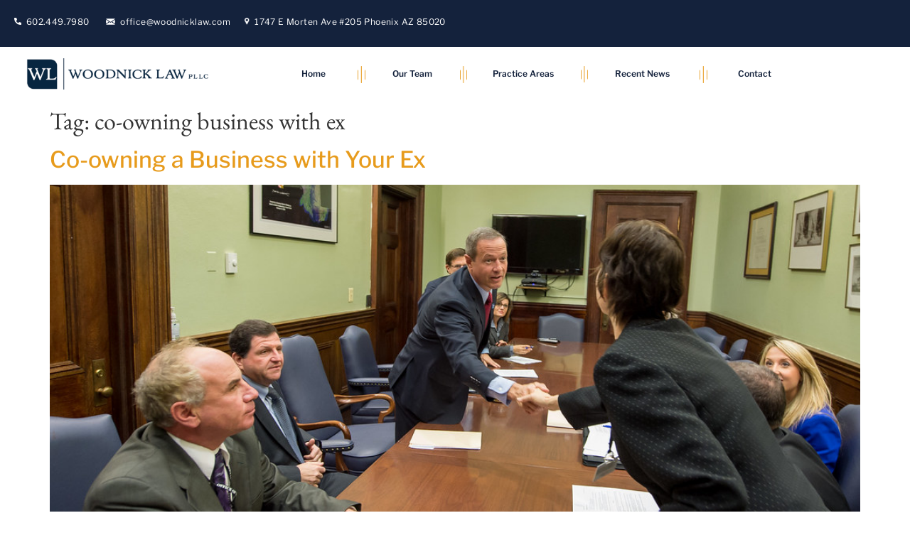

--- FILE ---
content_type: text/html; charset=UTF-8
request_url: https://woodnicklaw.com/tag/co-owning-business-with-ex/
body_size: 14662
content:
<!doctype html><html lang="en-US"><head><script data-no-optimize="1">var litespeed_docref=sessionStorage.getItem("litespeed_docref");litespeed_docref&&(Object.defineProperty(document,"referrer",{get:function(){return litespeed_docref}}),sessionStorage.removeItem("litespeed_docref"));</script> <meta charset="UTF-8"><meta name="viewport" content="width=device-width, initial-scale=1"><link rel="profile" href="https://gmpg.org/xfn/11"><title>co-owning business with ex &#8211; woodnicklaw.com</title><meta name='robots' content='max-image-preview:large' /><link rel='dns-prefetch' href='//www.googletagmanager.com' /><link rel="alternate" type="application/rss+xml" title="woodnicklaw.com &raquo; Feed" href="https://woodnicklaw.com/feed/" /><link rel="alternate" type="application/rss+xml" title="woodnicklaw.com &raquo; co-owning business with ex Tag Feed" href="https://woodnicklaw.com/tag/co-owning-business-with-ex/feed/" /><style id='wp-img-auto-sizes-contain-inline-css'>img:is([sizes=auto i],[sizes^="auto," i]){contain-intrinsic-size:3000px 1500px}
/*# sourceURL=wp-img-auto-sizes-contain-inline-css */</style><link data-optimized="2" rel="stylesheet" href="https://woodnicklaw.com/wp-content/litespeed/css/4730cf24a32b7bb1638d5030548bcfa8.css?ver=60ad3" /><style id='classic-theme-styles-inline-css'>/*! This file is auto-generated */
.wp-block-button__link{color:#fff;background-color:#32373c;border-radius:9999px;box-shadow:none;text-decoration:none;padding:calc(.667em + 2px) calc(1.333em + 2px);font-size:1.125em}.wp-block-file__button{background:#32373c;color:#fff;text-decoration:none}
/*# sourceURL=/wp-includes/css/classic-themes.min.css */</style><style id='global-styles-inline-css'>:root{--wp--preset--aspect-ratio--square: 1;--wp--preset--aspect-ratio--4-3: 4/3;--wp--preset--aspect-ratio--3-4: 3/4;--wp--preset--aspect-ratio--3-2: 3/2;--wp--preset--aspect-ratio--2-3: 2/3;--wp--preset--aspect-ratio--16-9: 16/9;--wp--preset--aspect-ratio--9-16: 9/16;--wp--preset--color--black: #000000;--wp--preset--color--cyan-bluish-gray: #abb8c3;--wp--preset--color--white: #ffffff;--wp--preset--color--pale-pink: #f78da7;--wp--preset--color--vivid-red: #cf2e2e;--wp--preset--color--luminous-vivid-orange: #ff6900;--wp--preset--color--luminous-vivid-amber: #fcb900;--wp--preset--color--light-green-cyan: #7bdcb5;--wp--preset--color--vivid-green-cyan: #00d084;--wp--preset--color--pale-cyan-blue: #8ed1fc;--wp--preset--color--vivid-cyan-blue: #0693e3;--wp--preset--color--vivid-purple: #9b51e0;--wp--preset--gradient--vivid-cyan-blue-to-vivid-purple: linear-gradient(135deg,rgb(6,147,227) 0%,rgb(155,81,224) 100%);--wp--preset--gradient--light-green-cyan-to-vivid-green-cyan: linear-gradient(135deg,rgb(122,220,180) 0%,rgb(0,208,130) 100%);--wp--preset--gradient--luminous-vivid-amber-to-luminous-vivid-orange: linear-gradient(135deg,rgb(252,185,0) 0%,rgb(255,105,0) 100%);--wp--preset--gradient--luminous-vivid-orange-to-vivid-red: linear-gradient(135deg,rgb(255,105,0) 0%,rgb(207,46,46) 100%);--wp--preset--gradient--very-light-gray-to-cyan-bluish-gray: linear-gradient(135deg,rgb(238,238,238) 0%,rgb(169,184,195) 100%);--wp--preset--gradient--cool-to-warm-spectrum: linear-gradient(135deg,rgb(74,234,220) 0%,rgb(151,120,209) 20%,rgb(207,42,186) 40%,rgb(238,44,130) 60%,rgb(251,105,98) 80%,rgb(254,248,76) 100%);--wp--preset--gradient--blush-light-purple: linear-gradient(135deg,rgb(255,206,236) 0%,rgb(152,150,240) 100%);--wp--preset--gradient--blush-bordeaux: linear-gradient(135deg,rgb(254,205,165) 0%,rgb(254,45,45) 50%,rgb(107,0,62) 100%);--wp--preset--gradient--luminous-dusk: linear-gradient(135deg,rgb(255,203,112) 0%,rgb(199,81,192) 50%,rgb(65,88,208) 100%);--wp--preset--gradient--pale-ocean: linear-gradient(135deg,rgb(255,245,203) 0%,rgb(182,227,212) 50%,rgb(51,167,181) 100%);--wp--preset--gradient--electric-grass: linear-gradient(135deg,rgb(202,248,128) 0%,rgb(113,206,126) 100%);--wp--preset--gradient--midnight: linear-gradient(135deg,rgb(2,3,129) 0%,rgb(40,116,252) 100%);--wp--preset--font-size--small: 13px;--wp--preset--font-size--medium: 20px;--wp--preset--font-size--large: 36px;--wp--preset--font-size--x-large: 42px;--wp--preset--spacing--20: 0.44rem;--wp--preset--spacing--30: 0.67rem;--wp--preset--spacing--40: 1rem;--wp--preset--spacing--50: 1.5rem;--wp--preset--spacing--60: 2.25rem;--wp--preset--spacing--70: 3.38rem;--wp--preset--spacing--80: 5.06rem;--wp--preset--shadow--natural: 6px 6px 9px rgba(0, 0, 0, 0.2);--wp--preset--shadow--deep: 12px 12px 50px rgba(0, 0, 0, 0.4);--wp--preset--shadow--sharp: 6px 6px 0px rgba(0, 0, 0, 0.2);--wp--preset--shadow--outlined: 6px 6px 0px -3px rgb(255, 255, 255), 6px 6px rgb(0, 0, 0);--wp--preset--shadow--crisp: 6px 6px 0px rgb(0, 0, 0);}:where(.is-layout-flex){gap: 0.5em;}:where(.is-layout-grid){gap: 0.5em;}body .is-layout-flex{display: flex;}.is-layout-flex{flex-wrap: wrap;align-items: center;}.is-layout-flex > :is(*, div){margin: 0;}body .is-layout-grid{display: grid;}.is-layout-grid > :is(*, div){margin: 0;}:where(.wp-block-columns.is-layout-flex){gap: 2em;}:where(.wp-block-columns.is-layout-grid){gap: 2em;}:where(.wp-block-post-template.is-layout-flex){gap: 1.25em;}:where(.wp-block-post-template.is-layout-grid){gap: 1.25em;}.has-black-color{color: var(--wp--preset--color--black) !important;}.has-cyan-bluish-gray-color{color: var(--wp--preset--color--cyan-bluish-gray) !important;}.has-white-color{color: var(--wp--preset--color--white) !important;}.has-pale-pink-color{color: var(--wp--preset--color--pale-pink) !important;}.has-vivid-red-color{color: var(--wp--preset--color--vivid-red) !important;}.has-luminous-vivid-orange-color{color: var(--wp--preset--color--luminous-vivid-orange) !important;}.has-luminous-vivid-amber-color{color: var(--wp--preset--color--luminous-vivid-amber) !important;}.has-light-green-cyan-color{color: var(--wp--preset--color--light-green-cyan) !important;}.has-vivid-green-cyan-color{color: var(--wp--preset--color--vivid-green-cyan) !important;}.has-pale-cyan-blue-color{color: var(--wp--preset--color--pale-cyan-blue) !important;}.has-vivid-cyan-blue-color{color: var(--wp--preset--color--vivid-cyan-blue) !important;}.has-vivid-purple-color{color: var(--wp--preset--color--vivid-purple) !important;}.has-black-background-color{background-color: var(--wp--preset--color--black) !important;}.has-cyan-bluish-gray-background-color{background-color: var(--wp--preset--color--cyan-bluish-gray) !important;}.has-white-background-color{background-color: var(--wp--preset--color--white) !important;}.has-pale-pink-background-color{background-color: var(--wp--preset--color--pale-pink) !important;}.has-vivid-red-background-color{background-color: var(--wp--preset--color--vivid-red) !important;}.has-luminous-vivid-orange-background-color{background-color: var(--wp--preset--color--luminous-vivid-orange) !important;}.has-luminous-vivid-amber-background-color{background-color: var(--wp--preset--color--luminous-vivid-amber) !important;}.has-light-green-cyan-background-color{background-color: var(--wp--preset--color--light-green-cyan) !important;}.has-vivid-green-cyan-background-color{background-color: var(--wp--preset--color--vivid-green-cyan) !important;}.has-pale-cyan-blue-background-color{background-color: var(--wp--preset--color--pale-cyan-blue) !important;}.has-vivid-cyan-blue-background-color{background-color: var(--wp--preset--color--vivid-cyan-blue) !important;}.has-vivid-purple-background-color{background-color: var(--wp--preset--color--vivid-purple) !important;}.has-black-border-color{border-color: var(--wp--preset--color--black) !important;}.has-cyan-bluish-gray-border-color{border-color: var(--wp--preset--color--cyan-bluish-gray) !important;}.has-white-border-color{border-color: var(--wp--preset--color--white) !important;}.has-pale-pink-border-color{border-color: var(--wp--preset--color--pale-pink) !important;}.has-vivid-red-border-color{border-color: var(--wp--preset--color--vivid-red) !important;}.has-luminous-vivid-orange-border-color{border-color: var(--wp--preset--color--luminous-vivid-orange) !important;}.has-luminous-vivid-amber-border-color{border-color: var(--wp--preset--color--luminous-vivid-amber) !important;}.has-light-green-cyan-border-color{border-color: var(--wp--preset--color--light-green-cyan) !important;}.has-vivid-green-cyan-border-color{border-color: var(--wp--preset--color--vivid-green-cyan) !important;}.has-pale-cyan-blue-border-color{border-color: var(--wp--preset--color--pale-cyan-blue) !important;}.has-vivid-cyan-blue-border-color{border-color: var(--wp--preset--color--vivid-cyan-blue) !important;}.has-vivid-purple-border-color{border-color: var(--wp--preset--color--vivid-purple) !important;}.has-vivid-cyan-blue-to-vivid-purple-gradient-background{background: var(--wp--preset--gradient--vivid-cyan-blue-to-vivid-purple) !important;}.has-light-green-cyan-to-vivid-green-cyan-gradient-background{background: var(--wp--preset--gradient--light-green-cyan-to-vivid-green-cyan) !important;}.has-luminous-vivid-amber-to-luminous-vivid-orange-gradient-background{background: var(--wp--preset--gradient--luminous-vivid-amber-to-luminous-vivid-orange) !important;}.has-luminous-vivid-orange-to-vivid-red-gradient-background{background: var(--wp--preset--gradient--luminous-vivid-orange-to-vivid-red) !important;}.has-very-light-gray-to-cyan-bluish-gray-gradient-background{background: var(--wp--preset--gradient--very-light-gray-to-cyan-bluish-gray) !important;}.has-cool-to-warm-spectrum-gradient-background{background: var(--wp--preset--gradient--cool-to-warm-spectrum) !important;}.has-blush-light-purple-gradient-background{background: var(--wp--preset--gradient--blush-light-purple) !important;}.has-blush-bordeaux-gradient-background{background: var(--wp--preset--gradient--blush-bordeaux) !important;}.has-luminous-dusk-gradient-background{background: var(--wp--preset--gradient--luminous-dusk) !important;}.has-pale-ocean-gradient-background{background: var(--wp--preset--gradient--pale-ocean) !important;}.has-electric-grass-gradient-background{background: var(--wp--preset--gradient--electric-grass) !important;}.has-midnight-gradient-background{background: var(--wp--preset--gradient--midnight) !important;}.has-small-font-size{font-size: var(--wp--preset--font-size--small) !important;}.has-medium-font-size{font-size: var(--wp--preset--font-size--medium) !important;}.has-large-font-size{font-size: var(--wp--preset--font-size--large) !important;}.has-x-large-font-size{font-size: var(--wp--preset--font-size--x-large) !important;}
:where(.wp-block-post-template.is-layout-flex){gap: 1.25em;}:where(.wp-block-post-template.is-layout-grid){gap: 1.25em;}
:where(.wp-block-term-template.is-layout-flex){gap: 1.25em;}:where(.wp-block-term-template.is-layout-grid){gap: 1.25em;}
:where(.wp-block-columns.is-layout-flex){gap: 2em;}:where(.wp-block-columns.is-layout-grid){gap: 2em;}
:root :where(.wp-block-pullquote){font-size: 1.5em;line-height: 1.6;}
/*# sourceURL=global-styles-inline-css */</style> <script type="litespeed/javascript" data-src="https://woodnicklaw.com/wp-includes/js/jquery/jquery.min.js" id="jquery-core-js"></script> 
 <script type="litespeed/javascript" data-src="https://www.googletagmanager.com/gtag/js?id=G-CGQF52ERY0" id="google_gtagjs-js"></script> <script id="google_gtagjs-js-after" type="litespeed/javascript">window.dataLayer=window.dataLayer||[];function gtag(){dataLayer.push(arguments)}
gtag("set","linker",{"domains":["woodnicklaw.com"]});gtag("js",new Date());gtag("set","developer_id.dZTNiMT",!0);gtag("config","G-CGQF52ERY0")</script> <link rel="https://api.w.org/" href="https://woodnicklaw.com/wp-json/" /><link rel="alternate" title="JSON" type="application/json" href="https://woodnicklaw.com/wp-json/wp/v2/tags/104" /><link rel="EditURI" type="application/rsd+xml" title="RSD" href="https://woodnicklaw.com/xmlrpc.php?rsd" /><meta name="generator" content="WordPress 6.9" /><meta name="generator" content="Site Kit by Google 1.170.0" /><meta name="generator" content="Elementor 3.34.2; features: additional_custom_breakpoints; settings: css_print_method-external, google_font-enabled, font_display-auto"><style>.e-con.e-parent:nth-of-type(n+4):not(.e-lazyloaded):not(.e-no-lazyload),
				.e-con.e-parent:nth-of-type(n+4):not(.e-lazyloaded):not(.e-no-lazyload) * {
					background-image: none !important;
				}
				@media screen and (max-height: 1024px) {
					.e-con.e-parent:nth-of-type(n+3):not(.e-lazyloaded):not(.e-no-lazyload),
					.e-con.e-parent:nth-of-type(n+3):not(.e-lazyloaded):not(.e-no-lazyload) * {
						background-image: none !important;
					}
				}
				@media screen and (max-height: 640px) {
					.e-con.e-parent:nth-of-type(n+2):not(.e-lazyloaded):not(.e-no-lazyload),
					.e-con.e-parent:nth-of-type(n+2):not(.e-lazyloaded):not(.e-no-lazyload) * {
						background-image: none !important;
					}
				}</style><link rel="icon" href="https://woodnicklaw.com/wp-content/uploads/2021/06/favicon-150x150.png" sizes="32x32" /><link rel="icon" href="https://woodnicklaw.com/wp-content/uploads/2021/06/favicon.png" sizes="192x192" /><link rel="apple-touch-icon" href="https://woodnicklaw.com/wp-content/uploads/2021/06/favicon.png" /><meta name="msapplication-TileImage" content="https://woodnicklaw.com/wp-content/uploads/2021/06/favicon.png" /></head><body class="archive tag tag-co-owning-business-with-ex tag-104 wp-theme-hello-elementor elementor-default elementor-kit-5"><a class="skip-link screen-reader-text" href="#content">Skip to content</a><header data-elementor-type="header" data-elementor-id="264" class="elementor elementor-264 elementor-location-header" data-elementor-post-type="elementor_library"><section class="elementor-section elementor-top-section elementor-element elementor-element-e664045 elementor-hidden-phone elementor-reverse-tablet elementor-reverse-mobile elementor-section-boxed elementor-section-height-default elementor-section-height-default" data-id="e664045" data-element_type="section" data-settings="{&quot;background_background&quot;:&quot;classic&quot;}"><div class="elementor-container elementor-column-gap-default"><div class="elementor-column elementor-col-100 elementor-top-column elementor-element elementor-element-56f9af6" data-id="56f9af6" data-element_type="column"><div class="elementor-widget-wrap elementor-element-populated"><section class="elementor-section elementor-inner-section elementor-element elementor-element-28637f3 elementor-section-boxed elementor-section-height-default elementor-section-height-default" data-id="28637f3" data-element_type="section"><div class="elementor-container elementor-column-gap-default"><div class="elementor-column elementor-col-50 elementor-inner-column elementor-element elementor-element-8a9bcfe elementor-hidden-phone" data-id="8a9bcfe" data-element_type="column"><div class="elementor-widget-wrap elementor-element-populated"><div class="elementor-element elementor-element-2b69151 elementor-widget elementor-widget-text-editor" data-id="2b69151" data-element_type="widget" data-widget_type="text-editor.default"><div class="elementor-widget-container"><p><img data-lazyloaded="1" src="[data-uri]" class="alignnone wp-image-224" data-src="https://woodnicklaw.com/wp-content/uploads/2021/07/PhoneIcon.png" alt="" width="10" height="10" />  602.449.7980       <img data-lazyloaded="1" src="[data-uri]" class="alignnone wp-image-223" data-src="https://woodnicklaw.com/wp-content/uploads/2021/07/MailIcon.png" alt="" width="13" height="9" />  <a href="/cdn-cgi/l/email-protection" class="__cf_email__" data-cfemail="b6d9d0d0dfd5d3f6c1d9d9d2d8dfd5dddad7c198d5d9db">[email&#160;protected]</a>      <img data-lazyloaded="1" src="[data-uri]" class="alignnone wp-image-13638" data-src="https://woodnicklaw.com/wp-content/uploads/2021/07/Location.png" alt="" width="7" height="10" data-wp-editing="1" />  1747 E Morten Ave #205 Phoenix AZ 85020</p></div></div></div></div><div class="elementor-column elementor-col-50 elementor-inner-column elementor-element elementor-element-d072fee" data-id="d072fee" data-element_type="column"><div class="elementor-widget-wrap"></div></div></div></section></div></div></div></section><section class="elementor-section elementor-top-section elementor-element elementor-element-6921a97 elementor-hidden-tablet elementor-hidden-mobile elementor-section-boxed elementor-section-height-default elementor-section-height-default" data-id="6921a97" data-element_type="section" data-settings="{&quot;background_background&quot;:&quot;classic&quot;,&quot;sticky&quot;:&quot;top&quot;,&quot;sticky_on&quot;:[&quot;desktop&quot;],&quot;sticky_offset&quot;:0,&quot;sticky_effects_offset&quot;:0,&quot;sticky_anchor_link_offset&quot;:0}"><div class="elementor-container elementor-column-gap-default"><div class="elementor-column elementor-col-10 elementor-top-column elementor-element elementor-element-3cef816" data-id="3cef816" data-element_type="column"><div class="elementor-widget-wrap elementor-element-populated"><div class="elementor-element elementor-element-244cf8e animated-fast elementor-widget elementor-widget-image" data-id="244cf8e" data-element_type="widget" data-settings="{&quot;_animation&quot;:&quot;none&quot;}" data-widget_type="image.default"><div class="elementor-widget-container">
<a href="/home/">
<img data-lazyloaded="1" src="[data-uri]" loading="lazy" width="800" height="132" data-src="https://woodnicklaw.com/wp-content/uploads/2021/07/Logo@2x.png" class="attachment-large size-large wp-image-186" alt="" data-srcset="https://woodnicklaw.com/wp-content/uploads/2021/07/Logo@2x.png 822w, https://woodnicklaw.com/wp-content/uploads/2021/07/Logo@2x-300x50.png 300w, https://woodnicklaw.com/wp-content/uploads/2021/07/Logo@2x-768x127.png 768w" data-sizes="(max-width: 800px) 100vw, 800px" />								</a></div></div></div></div><div class="elementor-column elementor-col-10 elementor-top-column elementor-element elementor-element-38be3c4" data-id="38be3c4" data-element_type="column"><div class="elementor-widget-wrap elementor-element-populated"><div class="elementor-element elementor-element-f9770bc animated-fast elementor-widget elementor-widget-text-editor" data-id="f9770bc" data-element_type="widget" data-settings="{&quot;_animation&quot;:&quot;none&quot;}" data-widget_type="text-editor.default"><div class="elementor-widget-container"><div class="dropdown">
<button class="dropbtn"><a href="/home/">Home</a></button><div class="dropdown-content"></div></div></div></div></div></div><div class="elementor-column elementor-col-10 elementor-top-column elementor-element elementor-element-ae2e2ad" data-id="ae2e2ad" data-element_type="column"><div class="elementor-widget-wrap elementor-element-populated"><div class="elementor-element elementor-element-828c97a elementor-widget elementor-widget-image" data-id="828c97a" data-element_type="widget" data-widget_type="image.default"><div class="elementor-widget-container">
<img data-lazyloaded="1" src="[data-uri]" loading="lazy" width="43" height="101" data-src="https://woodnicklaw.com/wp-content/uploads/2021/07/Separator@2x.png" class="attachment-large size-large wp-image-167" alt="" /></div></div></div></div><div class="elementor-column elementor-col-10 elementor-top-column elementor-element elementor-element-3d89d82" data-id="3d89d82" data-element_type="column"><div class="elementor-widget-wrap elementor-element-populated"><div class="elementor-element elementor-element-b20c041 practicecareas elementor-widget elementor-widget-text-editor" data-id="b20c041" data-element_type="widget" data-widget_type="text-editor.default"><div class="elementor-widget-container"><div class="dropdown"><button class="dropbtn"><a href="/our-team/">Our Team</a></button><div class="dropdown-content"><a href="/our-team/gregg-woodnick">Gregg Woodnick</a><a href="/our-team/leslie-a-satterlee/">Leslie A. Satterlee</a>
<a href="/our-team/kaci-bowman/">Kaci Bowman</a>
<a href="/our-team/brad-tenbrook/">Brad TenBrook</a>
<a href="/our-team/deandra-arena/">Deandra Arena</a>
<a href="/our-team/markus-w-risinger/">Markus Risinger</a>
<a href="/our-team/isabel-ranney/">Isabel Ranney</a></div></div></div></div></div></div><div class="elementor-column elementor-col-10 elementor-top-column elementor-element elementor-element-788509e" data-id="788509e" data-element_type="column"><div class="elementor-widget-wrap elementor-element-populated"><div class="elementor-element elementor-element-c0ee241 elementor-widget elementor-widget-image" data-id="c0ee241" data-element_type="widget" data-widget_type="image.default"><div class="elementor-widget-container">
<img data-lazyloaded="1" src="[data-uri]" loading="lazy" width="43" height="101" data-src="https://woodnicklaw.com/wp-content/uploads/2021/07/Separator@2x.png" class="attachment-large size-large wp-image-167" alt="" /></div></div></div></div><div class="elementor-column elementor-col-10 elementor-top-column elementor-element elementor-element-ae39542" data-id="ae39542" data-element_type="column"><div class="elementor-widget-wrap elementor-element-populated"><div class="elementor-element elementor-element-2c09da8 practicecareas elementor-widget elementor-widget-text-editor" data-id="2c09da8" data-element_type="widget" data-widget_type="text-editor.default"><div class="elementor-widget-container"><div class="dropdown"><button class="dropbtn"><a href="/practice-areas/">Practice Areas</a></button><div class="dropdown-content"><a href="/practice-areas/divorce/">Divorce</a><br /><a href="/practice-areas/child-protective-services-department-of-child-safety/">Child Protective Services &amp; Department of Child Safety</a><br /><a href="/practice-areas/concurrent-family-juvenile-criminal-cases/">Concurrent Family/Juvenile/Criminal Cases</a><br /><a href="/practice-areas/consulting-and-crisis-management">Consultation Services</a><br /><a href="/practice-areas/criminal-defense/">Criminal Defense</a><br /><a href="/practice-areas/domestic-partnership-same-sex-marriage/">Domestic Partnership/Same-Sex Marriage</a><br /><a href="/practice-areas/grandparent-third-party-visitation/">Grandparent/Third-Party Visitation</a><br /><a href="/practice-areas/juvenile-crimes/">Juvenile Crimes</a><br /><a href="/practice-areas/professional-licensure/">Professional Licensure</a><br /><a href="/practice-areas/community/">Community</a></div></div></div></div></div></div><div class="elementor-column elementor-col-10 elementor-top-column elementor-element elementor-element-afc7625" data-id="afc7625" data-element_type="column"><div class="elementor-widget-wrap elementor-element-populated"><div class="elementor-element elementor-element-7acd61f elementor-widget elementor-widget-image" data-id="7acd61f" data-element_type="widget" data-widget_type="image.default"><div class="elementor-widget-container">
<img data-lazyloaded="1" src="[data-uri]" loading="lazy" width="43" height="101" data-src="https://woodnicklaw.com/wp-content/uploads/2021/07/Separator@2x.png" class="attachment-large size-large wp-image-167" alt="" /></div></div></div></div><div class="elementor-column elementor-col-10 elementor-top-column elementor-element elementor-element-9e4d7c9" data-id="9e4d7c9" data-element_type="column"><div class="elementor-widget-wrap elementor-element-populated"><div class="elementor-element elementor-element-6bda0d1 practicecareas elementor-widget elementor-widget-text-editor" data-id="6bda0d1" data-element_type="widget" data-widget_type="text-editor.default"><div class="elementor-widget-container"><div class="dropdown"><button class="dropbtn"><a href="/recent-news/">Recent News</a></button><div class="dropdown-content"><a href="/recent-news/articles/">Articles</a>
<a href="/recent-news/news/">News</a><a href="/recent-news/public-decisions/">Public Decisions</a><a href="/recent-news/community-involvement/">Community Involvement</a></div></div></div></div></div></div><div class="elementor-column elementor-col-10 elementor-top-column elementor-element elementor-element-7d5ceb1" data-id="7d5ceb1" data-element_type="column"><div class="elementor-widget-wrap elementor-element-populated"><div class="elementor-element elementor-element-44efa6a elementor-widget elementor-widget-image" data-id="44efa6a" data-element_type="widget" data-widget_type="image.default"><div class="elementor-widget-container">
<img data-lazyloaded="1" src="[data-uri]" loading="lazy" width="43" height="101" data-src="https://woodnicklaw.com/wp-content/uploads/2021/07/Separator@2x.png" class="attachment-large size-large wp-image-167" alt="" /></div></div></div></div><div class="elementor-column elementor-col-10 elementor-top-column elementor-element elementor-element-8852516" data-id="8852516" data-element_type="column"><div class="elementor-widget-wrap elementor-element-populated"><div class="elementor-element elementor-element-8a1e3e8 practicecareas elementor-widget elementor-widget-text-editor" data-id="8a1e3e8" data-element_type="widget" data-widget_type="text-editor.default"><div class="elementor-widget-container"><div class="dropdown"><button class="dropbtn"><a href="/contact/">Contact</a></button><div class="dropdown-content"></div></div></div></div></div></div></div></section><section class="elementor-section elementor-top-section elementor-element elementor-element-0663078 elementor-hidden-desktop elementor-section-boxed elementor-section-height-default elementor-section-height-default elementor-invisible" data-id="0663078" data-element_type="section" data-settings="{&quot;background_background&quot;:&quot;classic&quot;,&quot;sticky&quot;:&quot;top&quot;,&quot;sticky_on&quot;:[&quot;tablet&quot;,&quot;mobile&quot;],&quot;animation&quot;:&quot;fadeIn&quot;,&quot;sticky_offset&quot;:0,&quot;sticky_effects_offset&quot;:0,&quot;sticky_anchor_link_offset&quot;:0}"><div class="elementor-container elementor-column-gap-default"><div class="elementor-column elementor-col-50 elementor-top-column elementor-element elementor-element-4f362e0" data-id="4f362e0" data-element_type="column"><div class="elementor-widget-wrap elementor-element-populated"><div class="elementor-element elementor-element-e59b11d elementor-widget elementor-widget-image" data-id="e59b11d" data-element_type="widget" data-widget_type="image.default"><div class="elementor-widget-container">
<a href="/home/">
<img data-lazyloaded="1" src="[data-uri]" loading="lazy" width="822" height="136" data-src="https://woodnicklaw.com/wp-content/uploads/2021/07/Logo@2x.png" class="attachment-full size-full wp-image-186" alt="" data-srcset="https://woodnicklaw.com/wp-content/uploads/2021/07/Logo@2x.png 822w, https://woodnicklaw.com/wp-content/uploads/2021/07/Logo@2x-300x50.png 300w, https://woodnicklaw.com/wp-content/uploads/2021/07/Logo@2x-768x127.png 768w" data-sizes="(max-width: 822px) 100vw, 822px" />								</a></div></div></div></div><div class="elementor-column elementor-col-50 elementor-top-column elementor-element elementor-element-9e12aa9" data-id="9e12aa9" data-element_type="column"><div class="elementor-widget-wrap elementor-element-populated"><div class="elementor-element elementor-element-037fcdc elementor-nav-menu--stretch elementor-nav-menu--dropdown-tablet elementor-nav-menu__text-align-aside elementor-nav-menu--toggle elementor-nav-menu--burger elementor-widget elementor-widget-nav-menu" data-id="037fcdc" data-element_type="widget" data-settings="{&quot;full_width&quot;:&quot;stretch&quot;,&quot;layout&quot;:&quot;horizontal&quot;,&quot;submenu_icon&quot;:{&quot;value&quot;:&quot;&lt;i class=\&quot;fas fa-caret-down\&quot; aria-hidden=\&quot;true\&quot;&gt;&lt;\/i&gt;&quot;,&quot;library&quot;:&quot;fa-solid&quot;},&quot;toggle&quot;:&quot;burger&quot;}" data-widget_type="nav-menu.default"><div class="elementor-widget-container"><nav aria-label="Menu" class="elementor-nav-menu--main elementor-nav-menu__container elementor-nav-menu--layout-horizontal e--pointer-underline e--animation-fade"><ul id="menu-1-037fcdc" class="elementor-nav-menu"><li class="menu-item menu-item-type-post_type menu-item-object-page menu-item-home menu-item-381"><a href="https://woodnicklaw.com/" class="elementor-item">Home</a></li><li class="menu-item menu-item-type-post_type menu-item-object-page menu-item-has-children menu-item-383"><a href="https://woodnicklaw.com/our-team/" class="elementor-item">Our Team</a><ul class="sub-menu elementor-nav-menu--dropdown"><li class="menu-item menu-item-type-post_type menu-item-object-page menu-item-14612"><a href="https://woodnicklaw.com/our-team/gregg-woodnick/" class="elementor-sub-item">Gregg Woodnick</a></li><li class="menu-item menu-item-type-post_type menu-item-object-page menu-item-14609"><a href="https://woodnicklaw.com/our-team/leslie-a-satterlee/" class="elementor-sub-item">Leslie A. Satterlee</a></li><li class="menu-item menu-item-type-post_type menu-item-object-page menu-item-14610"><a href="https://woodnicklaw.com/our-team/kaci-bowman/" class="elementor-sub-item">Kaci Bowman</a></li><li class="menu-item menu-item-type-post_type menu-item-object-page menu-item-14608"><a href="https://woodnicklaw.com/our-team/brad-tenbrook/" class="elementor-sub-item">Brad TenBrook</a></li><li class="menu-item menu-item-type-post_type menu-item-object-page menu-item-14607"><a href="https://woodnicklaw.com/our-team/deandra-arena/" class="elementor-sub-item">Deandra Arena</a></li><li class="menu-item menu-item-type-post_type menu-item-object-page menu-item-14611"><a href="https://woodnicklaw.com/our-team/markus-w-risinger/" class="elementor-sub-item">Markus W. Risinger</a></li><li class="menu-item menu-item-type-post_type menu-item-object-page menu-item-15275"><a href="https://woodnicklaw.com/our-team/isabel-ranney/" class="elementor-sub-item">Isabel Ranney</a></li></ul></li><li class="menu-item menu-item-type-post_type menu-item-object-page menu-item-has-children menu-item-384"><a href="https://woodnicklaw.com/practice-areas/" class="elementor-item">Practice Areas</a><ul class="sub-menu elementor-nav-menu--dropdown"><li class="menu-item menu-item-type-post_type menu-item-object-page menu-item-13714"><a href="https://woodnicklaw.com/practice-areas/divorce/" class="elementor-sub-item">Divorce</a></li><li class="menu-item menu-item-type-post_type menu-item-object-page menu-item-13713"><a href="https://woodnicklaw.com/practice-areas/child-protective-services-department-of-child-safety/" class="elementor-sub-item">Child Protective Services &#038; Department of Child Safety</a></li><li class="menu-item menu-item-type-post_type menu-item-object-page menu-item-13712"><a href="https://woodnicklaw.com/practice-areas/concurrent-family-juvenile-criminal-cases/" class="elementor-sub-item">Concurrent Family/Juvenile/Criminal Cases</a></li><li class="menu-item menu-item-type-post_type menu-item-object-page menu-item-13711"><a href="https://woodnicklaw.com/practice-areas/consulting-and-crisis-management/" class="elementor-sub-item">Consultation Services</a></li><li class="menu-item menu-item-type-post_type menu-item-object-page menu-item-13710"><a href="https://woodnicklaw.com/practice-areas/criminal-defense/" class="elementor-sub-item">Criminal Defense</a></li><li class="menu-item menu-item-type-post_type menu-item-object-page menu-item-13709"><a href="https://woodnicklaw.com/practice-areas/domestic-partnership-same-sex-marriage/" class="elementor-sub-item">Domestic Partnership/Same-Sex Marriage</a></li><li class="menu-item menu-item-type-post_type menu-item-object-page menu-item-13708"><a href="https://woodnicklaw.com/practice-areas/grandparent-third-party-visitation/" class="elementor-sub-item">Grandparent/Third-Party Visitation</a></li><li class="menu-item menu-item-type-post_type menu-item-object-page menu-item-13707"><a href="https://woodnicklaw.com/practice-areas/juvenile-crimes/" class="elementor-sub-item">Juvenile Crimes</a></li><li class="menu-item menu-item-type-post_type menu-item-object-page menu-item-13706"><a href="https://woodnicklaw.com/practice-areas/professional-licensure/" class="elementor-sub-item">Professional Licensure</a></li><li class="menu-item menu-item-type-post_type menu-item-object-page menu-item-13705"><a href="https://woodnicklaw.com/practice-areas/community/" class="elementor-sub-item">Community</a></li></ul></li><li class="menu-item menu-item-type-post_type menu-item-object-page menu-item-382"><a href="https://woodnicklaw.com/get-in-touch/" class="elementor-item">Contact</a></li><li class="menu-item menu-item-type-post_type menu-item-object-page menu-item-has-children menu-item-14221"><a href="https://woodnicklaw.com/recent-news/" class="elementor-item">Recent News</a><ul class="sub-menu elementor-nav-menu--dropdown"><li class="menu-item menu-item-type-post_type menu-item-object-page menu-item-14225"><a href="https://woodnicklaw.com/recent-news/articles/" class="elementor-sub-item">Articles</a></li><li class="menu-item menu-item-type-post_type menu-item-object-page menu-item-14224"><a href="https://woodnicklaw.com/recent-news/news/" class="elementor-sub-item">News</a></li><li class="menu-item menu-item-type-post_type menu-item-object-page menu-item-14223"><a href="https://woodnicklaw.com/recent-news/public-decisions/" class="elementor-sub-item">Public Decisions</a></li><li class="menu-item menu-item-type-post_type menu-item-object-page menu-item-15277"><a href="https://woodnicklaw.com/recent-news/community-involvement/" class="elementor-sub-item">Community Involvement</a></li></ul></li></ul></nav><div class="elementor-menu-toggle" role="button" tabindex="0" aria-label="Menu Toggle" aria-expanded="false">
<i aria-hidden="true" role="presentation" class="elementor-menu-toggle__icon--open eicon-menu-bar"></i><i aria-hidden="true" role="presentation" class="elementor-menu-toggle__icon--close eicon-close"></i></div><nav class="elementor-nav-menu--dropdown elementor-nav-menu__container" aria-hidden="true"><ul id="menu-2-037fcdc" class="elementor-nav-menu"><li class="menu-item menu-item-type-post_type menu-item-object-page menu-item-home menu-item-381"><a href="https://woodnicklaw.com/" class="elementor-item" tabindex="-1">Home</a></li><li class="menu-item menu-item-type-post_type menu-item-object-page menu-item-has-children menu-item-383"><a href="https://woodnicklaw.com/our-team/" class="elementor-item" tabindex="-1">Our Team</a><ul class="sub-menu elementor-nav-menu--dropdown"><li class="menu-item menu-item-type-post_type menu-item-object-page menu-item-14612"><a href="https://woodnicklaw.com/our-team/gregg-woodnick/" class="elementor-sub-item" tabindex="-1">Gregg Woodnick</a></li><li class="menu-item menu-item-type-post_type menu-item-object-page menu-item-14609"><a href="https://woodnicklaw.com/our-team/leslie-a-satterlee/" class="elementor-sub-item" tabindex="-1">Leslie A. Satterlee</a></li><li class="menu-item menu-item-type-post_type menu-item-object-page menu-item-14610"><a href="https://woodnicklaw.com/our-team/kaci-bowman/" class="elementor-sub-item" tabindex="-1">Kaci Bowman</a></li><li class="menu-item menu-item-type-post_type menu-item-object-page menu-item-14608"><a href="https://woodnicklaw.com/our-team/brad-tenbrook/" class="elementor-sub-item" tabindex="-1">Brad TenBrook</a></li><li class="menu-item menu-item-type-post_type menu-item-object-page menu-item-14607"><a href="https://woodnicklaw.com/our-team/deandra-arena/" class="elementor-sub-item" tabindex="-1">Deandra Arena</a></li><li class="menu-item menu-item-type-post_type menu-item-object-page menu-item-14611"><a href="https://woodnicklaw.com/our-team/markus-w-risinger/" class="elementor-sub-item" tabindex="-1">Markus W. Risinger</a></li><li class="menu-item menu-item-type-post_type menu-item-object-page menu-item-15275"><a href="https://woodnicklaw.com/our-team/isabel-ranney/" class="elementor-sub-item" tabindex="-1">Isabel Ranney</a></li></ul></li><li class="menu-item menu-item-type-post_type menu-item-object-page menu-item-has-children menu-item-384"><a href="https://woodnicklaw.com/practice-areas/" class="elementor-item" tabindex="-1">Practice Areas</a><ul class="sub-menu elementor-nav-menu--dropdown"><li class="menu-item menu-item-type-post_type menu-item-object-page menu-item-13714"><a href="https://woodnicklaw.com/practice-areas/divorce/" class="elementor-sub-item" tabindex="-1">Divorce</a></li><li class="menu-item menu-item-type-post_type menu-item-object-page menu-item-13713"><a href="https://woodnicklaw.com/practice-areas/child-protective-services-department-of-child-safety/" class="elementor-sub-item" tabindex="-1">Child Protective Services &#038; Department of Child Safety</a></li><li class="menu-item menu-item-type-post_type menu-item-object-page menu-item-13712"><a href="https://woodnicklaw.com/practice-areas/concurrent-family-juvenile-criminal-cases/" class="elementor-sub-item" tabindex="-1">Concurrent Family/Juvenile/Criminal Cases</a></li><li class="menu-item menu-item-type-post_type menu-item-object-page menu-item-13711"><a href="https://woodnicklaw.com/practice-areas/consulting-and-crisis-management/" class="elementor-sub-item" tabindex="-1">Consultation Services</a></li><li class="menu-item menu-item-type-post_type menu-item-object-page menu-item-13710"><a href="https://woodnicklaw.com/practice-areas/criminal-defense/" class="elementor-sub-item" tabindex="-1">Criminal Defense</a></li><li class="menu-item menu-item-type-post_type menu-item-object-page menu-item-13709"><a href="https://woodnicklaw.com/practice-areas/domestic-partnership-same-sex-marriage/" class="elementor-sub-item" tabindex="-1">Domestic Partnership/Same-Sex Marriage</a></li><li class="menu-item menu-item-type-post_type menu-item-object-page menu-item-13708"><a href="https://woodnicklaw.com/practice-areas/grandparent-third-party-visitation/" class="elementor-sub-item" tabindex="-1">Grandparent/Third-Party Visitation</a></li><li class="menu-item menu-item-type-post_type menu-item-object-page menu-item-13707"><a href="https://woodnicklaw.com/practice-areas/juvenile-crimes/" class="elementor-sub-item" tabindex="-1">Juvenile Crimes</a></li><li class="menu-item menu-item-type-post_type menu-item-object-page menu-item-13706"><a href="https://woodnicklaw.com/practice-areas/professional-licensure/" class="elementor-sub-item" tabindex="-1">Professional Licensure</a></li><li class="menu-item menu-item-type-post_type menu-item-object-page menu-item-13705"><a href="https://woodnicklaw.com/practice-areas/community/" class="elementor-sub-item" tabindex="-1">Community</a></li></ul></li><li class="menu-item menu-item-type-post_type menu-item-object-page menu-item-382"><a href="https://woodnicklaw.com/get-in-touch/" class="elementor-item" tabindex="-1">Contact</a></li><li class="menu-item menu-item-type-post_type menu-item-object-page menu-item-has-children menu-item-14221"><a href="https://woodnicklaw.com/recent-news/" class="elementor-item" tabindex="-1">Recent News</a><ul class="sub-menu elementor-nav-menu--dropdown"><li class="menu-item menu-item-type-post_type menu-item-object-page menu-item-14225"><a href="https://woodnicklaw.com/recent-news/articles/" class="elementor-sub-item" tabindex="-1">Articles</a></li><li class="menu-item menu-item-type-post_type menu-item-object-page menu-item-14224"><a href="https://woodnicklaw.com/recent-news/news/" class="elementor-sub-item" tabindex="-1">News</a></li><li class="menu-item menu-item-type-post_type menu-item-object-page menu-item-14223"><a href="https://woodnicklaw.com/recent-news/public-decisions/" class="elementor-sub-item" tabindex="-1">Public Decisions</a></li><li class="menu-item menu-item-type-post_type menu-item-object-page menu-item-15277"><a href="https://woodnicklaw.com/recent-news/community-involvement/" class="elementor-sub-item" tabindex="-1">Community Involvement</a></li></ul></li></ul></nav></div></div></div></div></div></section></header><main id="content" class="site-main"><div class="page-header"><h1 class="entry-title">Tag: <span>co-owning business with ex</span></h1></div><div class="page-content"><article class="post"><h2 class="entry-title"><a href="https://woodnicklaw.com/co-owning-a-business-with-your-ex/">Co-owning a Business with Your Ex</a></h2><a href="https://woodnicklaw.com/co-owning-a-business-with-your-ex/"><img data-lazyloaded="1" src="[data-uri]" loading="lazy" width="800" height="566" data-src="https://woodnicklaw.com/wp-content/uploads/2021/06/8157675380_e260fe0a43_b.jpg" class="attachment-large size-large wp-post-image" alt="" decoding="async" data-srcset="https://woodnicklaw.com/wp-content/uploads/2021/06/8157675380_e260fe0a43_b.jpg 1024w, https://woodnicklaw.com/wp-content/uploads/2021/06/8157675380_e260fe0a43_b-300x212.jpg 300w, https://woodnicklaw.com/wp-content/uploads/2021/06/8157675380_e260fe0a43_b-768x544.jpg 768w" data-sizes="(max-width: 800px) 100vw, 800px" /></a><p>Going through a divorce is difficult in every way, but things can get especially difficult and complicated when you own a business with your spouse. There are three main avenues that people may take regarding the community business: buying out the other spouse, selling the business, and continuing to own the business together.  Before going [&hellip;]</p></article></div></main><footer data-elementor-type="footer" data-elementor-id="13921" class="elementor elementor-13921 elementor-location-footer" data-elementor-post-type="elementor_library"><section class="elementor-section elementor-top-section elementor-element elementor-element-6c8b373 elementor-section-boxed elementor-section-height-default elementor-section-height-default" data-id="6c8b373" data-element_type="section" data-settings="{&quot;background_background&quot;:&quot;classic&quot;}"><div class="elementor-container elementor-column-gap-default"><div class="elementor-column elementor-col-100 elementor-top-column elementor-element elementor-element-d554d1c" data-id="d554d1c" data-element_type="column"><div class="elementor-widget-wrap elementor-element-populated"><div class="elementor-element elementor-element-7f1ac18 elementor-widget elementor-widget-text-editor" data-id="7f1ac18" data-element_type="widget" data-widget_type="text-editor.default"><div class="elementor-widget-container"><p>Woodnick Law, PLLC publishes this website and related blog for informational purposes only. It is not legal advice. The information is not intended to create, and receipt of it does not constitute, an attorney-client relationship. Please do not send us any confidential information unless a formal attorney-client relationship has been established. Written permission to reproduce any content found on this site must be obtained prior to use. All copies must include our copyright notice.</p><p>This website is governed by the Arizona Rules of Professional Conduct where the listed attorney are licensed to practice law. Do not send confidential information to the firm through this website because doing so will not automatically create an attorney/client relationship and the information may not be privileged.</p></div></div><div class="elementor-element elementor-element-ae7824c elementor-widget elementor-widget-text-editor" data-id="ae7824c" data-element_type="widget" data-widget_type="text-editor.default"><div class="elementor-widget-container">
Copyright ©2026 Woodnick Law, PLLC. All Rights Reserved. Site: <a href="https://www.catalystdesigngroup.com">CDG<a />.</div></div></div></div></div></section></footer> <script data-cfasync="false" src="/cdn-cgi/scripts/5c5dd728/cloudflare-static/email-decode.min.js"></script><script type="speculationrules">{"prefetch":[{"source":"document","where":{"and":[{"href_matches":"/*"},{"not":{"href_matches":["/wp-*.php","/wp-admin/*","/wp-content/uploads/*","/wp-content/*","/wp-content/plugins/*","/wp-content/themes/hello-elementor/*","/*\\?(.+)"]}},{"not":{"selector_matches":"a[rel~=\"nofollow\"]"}},{"not":{"selector_matches":".no-prefetch, .no-prefetch a"}}]},"eagerness":"conservative"}]}</script> <script type="litespeed/javascript">(function(){try{var hasCurrentPageTracking=!1;var currentPagePopups=[];if(typeof jQuery!=='undefined'){jQuery('.uael-modal-parent-wrapper').each(function(){var scope=jQuery(this).data('page-views-scope');var enabled=jQuery(this).data('page-views-enabled');var popupId=jQuery(this).attr('id').replace('-overlay','');if(enabled==='yes'&&scope==='current'){hasCurrentPageTracking=!0;currentPagePopups.push(popupId)}})}
if(hasCurrentPageTracking&&currentPagePopups.length>0){var currentUrl=window.location.href;var urlKey='uael_page_views_'+btoa(currentUrl).replace(/[^a-zA-Z0-9]/g,'').substring(0,50);var currentPageViews=parseInt(localStorage.getItem(urlKey)||'0');currentPageViews++;localStorage.setItem(urlKey,currentPageViews.toString());for(var i=0;i<currentPagePopups.length;i++){var popupUrlKey='uael_popup_'+currentPagePopups[i]+'_url_key';localStorage.setItem(popupUrlKey,urlKey)}}}catch(e){}})()</script> <script type="litespeed/javascript">const lazyloadRunObserver=()=>{const lazyloadBackgrounds=document.querySelectorAll(`.e-con.e-parent:not(.e-lazyloaded)`);const lazyloadBackgroundObserver=new IntersectionObserver((entries)=>{entries.forEach((entry)=>{if(entry.isIntersecting){let lazyloadBackground=entry.target;if(lazyloadBackground){lazyloadBackground.classList.add('e-lazyloaded')}
lazyloadBackgroundObserver.unobserve(entry.target)}})},{rootMargin:'200px 0px 200px 0px'});lazyloadBackgrounds.forEach((lazyloadBackground)=>{lazyloadBackgroundObserver.observe(lazyloadBackground)})};const events=['DOMContentLiteSpeedLoaded','elementor/lazyload/observe',];events.forEach((event)=>{document.addEventListener(event,lazyloadRunObserver)})</script> <script id="elementor-frontend-js-extra" type="litespeed/javascript">var uael_particles_script={"uael_particles_url":"https://woodnicklaw.com/wp-content/plugins/ultimate-elementor/assets/min-js/uael-particles.min.js","particles_url":"https://woodnicklaw.com/wp-content/plugins/ultimate-elementor/assets/lib/particles/particles.min.js","snowflakes_image":"https://woodnicklaw.com/wp-content/plugins/ultimate-elementor/assets/img/snowflake.svg","gift":"https://woodnicklaw.com/wp-content/plugins/ultimate-elementor/assets/img/gift.png","tree":"https://woodnicklaw.com/wp-content/plugins/ultimate-elementor/assets/img/tree.png","skull":"https://woodnicklaw.com/wp-content/plugins/ultimate-elementor/assets/img/skull.png","ghost":"https://woodnicklaw.com/wp-content/plugins/ultimate-elementor/assets/img/ghost.png","moon":"https://woodnicklaw.com/wp-content/plugins/ultimate-elementor/assets/img/moon.png","bat":"https://woodnicklaw.com/wp-content/plugins/ultimate-elementor/assets/img/bat.png","pumpkin":"https://woodnicklaw.com/wp-content/plugins/ultimate-elementor/assets/img/pumpkin.png"}</script> <script id="elementor-frontend-js-before" type="litespeed/javascript">var elementorFrontendConfig={"environmentMode":{"edit":!1,"wpPreview":!1,"isScriptDebug":!1},"i18n":{"shareOnFacebook":"Share on Facebook","shareOnTwitter":"Share on Twitter","pinIt":"Pin it","download":"Download","downloadImage":"Download image","fullscreen":"Fullscreen","zoom":"Zoom","share":"Share","playVideo":"Play Video","previous":"Previous","next":"Next","close":"Close","a11yCarouselPrevSlideMessage":"Previous slide","a11yCarouselNextSlideMessage":"Next slide","a11yCarouselFirstSlideMessage":"This is the first slide","a11yCarouselLastSlideMessage":"This is the last slide","a11yCarouselPaginationBulletMessage":"Go to slide"},"is_rtl":!1,"breakpoints":{"xs":0,"sm":480,"md":768,"lg":1025,"xl":1440,"xxl":1600},"responsive":{"breakpoints":{"mobile":{"label":"Mobile Portrait","value":767,"default_value":767,"direction":"max","is_enabled":!0},"mobile_extra":{"label":"Mobile Landscape","value":880,"default_value":880,"direction":"max","is_enabled":!1},"tablet":{"label":"Tablet Portrait","value":1024,"default_value":1024,"direction":"max","is_enabled":!0},"tablet_extra":{"label":"Tablet Landscape","value":1200,"default_value":1200,"direction":"max","is_enabled":!1},"laptop":{"label":"Laptop","value":1366,"default_value":1366,"direction":"max","is_enabled":!1},"widescreen":{"label":"Widescreen","value":2400,"default_value":2400,"direction":"min","is_enabled":!1}},"hasCustomBreakpoints":!1},"version":"3.34.2","is_static":!1,"experimentalFeatures":{"additional_custom_breakpoints":!0,"theme_builder_v2":!0,"landing-pages":!0,"home_screen":!0,"global_classes_should_enforce_capabilities":!0,"e_variables":!0,"cloud-library":!0,"e_opt_in_v4_page":!0,"e_interactions":!0,"e_editor_one":!0,"import-export-customization":!0,"e_pro_variables":!0},"urls":{"assets":"https:\/\/woodnicklaw.com\/wp-content\/plugins\/elementor\/assets\/","ajaxurl":"https:\/\/woodnicklaw.com\/wp-admin\/admin-ajax.php","uploadUrl":"https:\/\/woodnicklaw.com\/wp-content\/uploads"},"nonces":{"floatingButtonsClickTracking":"1269255cd2"},"swiperClass":"swiper","settings":{"editorPreferences":[]},"kit":{"active_breakpoints":["viewport_mobile","viewport_tablet"],"global_image_lightbox":"yes","lightbox_enable_counter":"yes","lightbox_enable_fullscreen":"yes","lightbox_enable_zoom":"yes","lightbox_enable_share":"yes","lightbox_title_src":"title","lightbox_description_src":"description"},"post":{"id":0,"title":"co-owning business with ex &#8211; woodnicklaw.com","excerpt":""}}</script> <script id="elementor-frontend-js-after" type="litespeed/javascript">window.scope_array=[];window.backend=0;jQuery.cachedScript=function(url,options){options=jQuery.extend(options||{},{dataType:"script",cache:!0,url:url});return jQuery.ajax(options)};jQuery(window).on("elementor/frontend/init",function(){elementorFrontend.hooks.addAction("frontend/element_ready/global",function($scope,$){if("undefined"==typeof $scope){return}
if($scope.hasClass("uael-particle-yes")){window.scope_array.push($scope);$scope.find(".uael-particle-wrapper").addClass("js-is-enabled")}else{return}
if(elementorFrontend.isEditMode()&&$scope.find(".uael-particle-wrapper").hasClass("js-is-enabled")&&window.backend==0){var uael_url=uael_particles_script.uael_particles_url;jQuery.cachedScript(uael_url);window.backend=1}else if(elementorFrontend.isEditMode()){var uael_url=uael_particles_script.uael_particles_url;jQuery.cachedScript(uael_url).done(function(){var flag=!0})}})});jQuery.cachedScript=function(url,options){options=jQuery.extend(options||{},{dataType:"script",cache:!0,url:url});return jQuery.ajax(options)};let uael_particle_loaded=!1;jQuery(document).on("ready elementor/popup/show",()=>{loadParticleScript()});jQuery(window).one("elementor/frontend/init",()=>{if(!uael_particle_loaded){loadParticleScript()}});function loadParticleScript(){if(jQuery(".uael-particle-yes").length<1){return}
uael_particle_loaded=!0;var uael_url=uael_particles_script.uael_particles_url;jQuery.cachedScript(uael_url)}</script> <script src="https://woodnicklaw.com/wp-content/plugins/litespeed-cache/assets/js/instant_click.min.js" id="litespeed-cache-js" defer data-wp-strategy="defer"></script> <script id="wp-i18n-js-after" type="litespeed/javascript">wp.i18n.setLocaleData({'text direction\u0004ltr':['ltr']})</script> <script id="elementor-pro-frontend-js-before" type="litespeed/javascript">var ElementorProFrontendConfig={"ajaxurl":"https:\/\/woodnicklaw.com\/wp-admin\/admin-ajax.php","nonce":"f75ed8f8c6","urls":{"assets":"https:\/\/woodnicklaw.com\/wp-content\/plugins\/elementor-pro\/assets\/","rest":"https:\/\/woodnicklaw.com\/wp-json\/"},"settings":{"lazy_load_background_images":!0},"popup":{"hasPopUps":!1},"shareButtonsNetworks":{"facebook":{"title":"Facebook","has_counter":!0},"twitter":{"title":"Twitter"},"linkedin":{"title":"LinkedIn","has_counter":!0},"pinterest":{"title":"Pinterest","has_counter":!0},"reddit":{"title":"Reddit","has_counter":!0},"vk":{"title":"VK","has_counter":!0},"odnoklassniki":{"title":"OK","has_counter":!0},"tumblr":{"title":"Tumblr"},"digg":{"title":"Digg"},"skype":{"title":"Skype"},"stumbleupon":{"title":"StumbleUpon","has_counter":!0},"mix":{"title":"Mix"},"telegram":{"title":"Telegram"},"pocket":{"title":"Pocket","has_counter":!0},"xing":{"title":"XING","has_counter":!0},"whatsapp":{"title":"WhatsApp"},"email":{"title":"Email"},"print":{"title":"Print"},"x-twitter":{"title":"X"},"threads":{"title":"Threads"}},"facebook_sdk":{"lang":"en_US","app_id":""},"lottie":{"defaultAnimationUrl":"https:\/\/woodnicklaw.com\/wp-content\/plugins\/elementor-pro\/modules\/lottie\/assets\/animations\/default.json"}}</script> <script data-no-optimize="1">window.lazyLoadOptions=Object.assign({},{threshold:300},window.lazyLoadOptions||{});!function(t,e){"object"==typeof exports&&"undefined"!=typeof module?module.exports=e():"function"==typeof define&&define.amd?define(e):(t="undefined"!=typeof globalThis?globalThis:t||self).LazyLoad=e()}(this,function(){"use strict";function e(){return(e=Object.assign||function(t){for(var e=1;e<arguments.length;e++){var n,a=arguments[e];for(n in a)Object.prototype.hasOwnProperty.call(a,n)&&(t[n]=a[n])}return t}).apply(this,arguments)}function o(t){return e({},at,t)}function l(t,e){return t.getAttribute(gt+e)}function c(t){return l(t,vt)}function s(t,e){return function(t,e,n){e=gt+e;null!==n?t.setAttribute(e,n):t.removeAttribute(e)}(t,vt,e)}function i(t){return s(t,null),0}function r(t){return null===c(t)}function u(t){return c(t)===_t}function d(t,e,n,a){t&&(void 0===a?void 0===n?t(e):t(e,n):t(e,n,a))}function f(t,e){et?t.classList.add(e):t.className+=(t.className?" ":"")+e}function _(t,e){et?t.classList.remove(e):t.className=t.className.replace(new RegExp("(^|\\s+)"+e+"(\\s+|$)")," ").replace(/^\s+/,"").replace(/\s+$/,"")}function g(t){return t.llTempImage}function v(t,e){!e||(e=e._observer)&&e.unobserve(t)}function b(t,e){t&&(t.loadingCount+=e)}function p(t,e){t&&(t.toLoadCount=e)}function n(t){for(var e,n=[],a=0;e=t.children[a];a+=1)"SOURCE"===e.tagName&&n.push(e);return n}function h(t,e){(t=t.parentNode)&&"PICTURE"===t.tagName&&n(t).forEach(e)}function a(t,e){n(t).forEach(e)}function m(t){return!!t[lt]}function E(t){return t[lt]}function I(t){return delete t[lt]}function y(e,t){var n;m(e)||(n={},t.forEach(function(t){n[t]=e.getAttribute(t)}),e[lt]=n)}function L(a,t){var o;m(a)&&(o=E(a),t.forEach(function(t){var e,n;e=a,(t=o[n=t])?e.setAttribute(n,t):e.removeAttribute(n)}))}function k(t,e,n){f(t,e.class_loading),s(t,st),n&&(b(n,1),d(e.callback_loading,t,n))}function A(t,e,n){n&&t.setAttribute(e,n)}function O(t,e){A(t,rt,l(t,e.data_sizes)),A(t,it,l(t,e.data_srcset)),A(t,ot,l(t,e.data_src))}function w(t,e,n){var a=l(t,e.data_bg_multi),o=l(t,e.data_bg_multi_hidpi);(a=nt&&o?o:a)&&(t.style.backgroundImage=a,n=n,f(t=t,(e=e).class_applied),s(t,dt),n&&(e.unobserve_completed&&v(t,e),d(e.callback_applied,t,n)))}function x(t,e){!e||0<e.loadingCount||0<e.toLoadCount||d(t.callback_finish,e)}function M(t,e,n){t.addEventListener(e,n),t.llEvLisnrs[e]=n}function N(t){return!!t.llEvLisnrs}function z(t){if(N(t)){var e,n,a=t.llEvLisnrs;for(e in a){var o=a[e];n=e,o=o,t.removeEventListener(n,o)}delete t.llEvLisnrs}}function C(t,e,n){var a;delete t.llTempImage,b(n,-1),(a=n)&&--a.toLoadCount,_(t,e.class_loading),e.unobserve_completed&&v(t,n)}function R(i,r,c){var l=g(i)||i;N(l)||function(t,e,n){N(t)||(t.llEvLisnrs={});var a="VIDEO"===t.tagName?"loadeddata":"load";M(t,a,e),M(t,"error",n)}(l,function(t){var e,n,a,o;n=r,a=c,o=u(e=i),C(e,n,a),f(e,n.class_loaded),s(e,ut),d(n.callback_loaded,e,a),o||x(n,a),z(l)},function(t){var e,n,a,o;n=r,a=c,o=u(e=i),C(e,n,a),f(e,n.class_error),s(e,ft),d(n.callback_error,e,a),o||x(n,a),z(l)})}function T(t,e,n){var a,o,i,r,c;t.llTempImage=document.createElement("IMG"),R(t,e,n),m(c=t)||(c[lt]={backgroundImage:c.style.backgroundImage}),i=n,r=l(a=t,(o=e).data_bg),c=l(a,o.data_bg_hidpi),(r=nt&&c?c:r)&&(a.style.backgroundImage='url("'.concat(r,'")'),g(a).setAttribute(ot,r),k(a,o,i)),w(t,e,n)}function G(t,e,n){var a;R(t,e,n),a=e,e=n,(t=Et[(n=t).tagName])&&(t(n,a),k(n,a,e))}function D(t,e,n){var a;a=t,(-1<It.indexOf(a.tagName)?G:T)(t,e,n)}function S(t,e,n){var a;t.setAttribute("loading","lazy"),R(t,e,n),a=e,(e=Et[(n=t).tagName])&&e(n,a),s(t,_t)}function V(t){t.removeAttribute(ot),t.removeAttribute(it),t.removeAttribute(rt)}function j(t){h(t,function(t){L(t,mt)}),L(t,mt)}function F(t){var e;(e=yt[t.tagName])?e(t):m(e=t)&&(t=E(e),e.style.backgroundImage=t.backgroundImage)}function P(t,e){var n;F(t),n=e,r(e=t)||u(e)||(_(e,n.class_entered),_(e,n.class_exited),_(e,n.class_applied),_(e,n.class_loading),_(e,n.class_loaded),_(e,n.class_error)),i(t),I(t)}function U(t,e,n,a){var o;n.cancel_on_exit&&(c(t)!==st||"IMG"===t.tagName&&(z(t),h(o=t,function(t){V(t)}),V(o),j(t),_(t,n.class_loading),b(a,-1),i(t),d(n.callback_cancel,t,e,a)))}function $(t,e,n,a){var o,i,r=(i=t,0<=bt.indexOf(c(i)));s(t,"entered"),f(t,n.class_entered),_(t,n.class_exited),o=t,i=a,n.unobserve_entered&&v(o,i),d(n.callback_enter,t,e,a),r||D(t,n,a)}function q(t){return t.use_native&&"loading"in HTMLImageElement.prototype}function H(t,o,i){t.forEach(function(t){return(a=t).isIntersecting||0<a.intersectionRatio?$(t.target,t,o,i):(e=t.target,n=t,a=o,t=i,void(r(e)||(f(e,a.class_exited),U(e,n,a,t),d(a.callback_exit,e,n,t))));var e,n,a})}function B(e,n){var t;tt&&!q(e)&&(n._observer=new IntersectionObserver(function(t){H(t,e,n)},{root:(t=e).container===document?null:t.container,rootMargin:t.thresholds||t.threshold+"px"}))}function J(t){return Array.prototype.slice.call(t)}function K(t){return t.container.querySelectorAll(t.elements_selector)}function Q(t){return c(t)===ft}function W(t,e){return e=t||K(e),J(e).filter(r)}function X(e,t){var n;(n=K(e),J(n).filter(Q)).forEach(function(t){_(t,e.class_error),i(t)}),t.update()}function t(t,e){var n,a,t=o(t);this._settings=t,this.loadingCount=0,B(t,this),n=t,a=this,Y&&window.addEventListener("online",function(){X(n,a)}),this.update(e)}var Y="undefined"!=typeof window,Z=Y&&!("onscroll"in window)||"undefined"!=typeof navigator&&/(gle|ing|ro)bot|crawl|spider/i.test(navigator.userAgent),tt=Y&&"IntersectionObserver"in window,et=Y&&"classList"in document.createElement("p"),nt=Y&&1<window.devicePixelRatio,at={elements_selector:".lazy",container:Z||Y?document:null,threshold:300,thresholds:null,data_src:"src",data_srcset:"srcset",data_sizes:"sizes",data_bg:"bg",data_bg_hidpi:"bg-hidpi",data_bg_multi:"bg-multi",data_bg_multi_hidpi:"bg-multi-hidpi",data_poster:"poster",class_applied:"applied",class_loading:"litespeed-loading",class_loaded:"litespeed-loaded",class_error:"error",class_entered:"entered",class_exited:"exited",unobserve_completed:!0,unobserve_entered:!1,cancel_on_exit:!0,callback_enter:null,callback_exit:null,callback_applied:null,callback_loading:null,callback_loaded:null,callback_error:null,callback_finish:null,callback_cancel:null,use_native:!1},ot="src",it="srcset",rt="sizes",ct="poster",lt="llOriginalAttrs",st="loading",ut="loaded",dt="applied",ft="error",_t="native",gt="data-",vt="ll-status",bt=[st,ut,dt,ft],pt=[ot],ht=[ot,ct],mt=[ot,it,rt],Et={IMG:function(t,e){h(t,function(t){y(t,mt),O(t,e)}),y(t,mt),O(t,e)},IFRAME:function(t,e){y(t,pt),A(t,ot,l(t,e.data_src))},VIDEO:function(t,e){a(t,function(t){y(t,pt),A(t,ot,l(t,e.data_src))}),y(t,ht),A(t,ct,l(t,e.data_poster)),A(t,ot,l(t,e.data_src)),t.load()}},It=["IMG","IFRAME","VIDEO"],yt={IMG:j,IFRAME:function(t){L(t,pt)},VIDEO:function(t){a(t,function(t){L(t,pt)}),L(t,ht),t.load()}},Lt=["IMG","IFRAME","VIDEO"];return t.prototype={update:function(t){var e,n,a,o=this._settings,i=W(t,o);{if(p(this,i.length),!Z&&tt)return q(o)?(e=o,n=this,i.forEach(function(t){-1!==Lt.indexOf(t.tagName)&&S(t,e,n)}),void p(n,0)):(t=this._observer,o=i,t.disconnect(),a=t,void o.forEach(function(t){a.observe(t)}));this.loadAll(i)}},destroy:function(){this._observer&&this._observer.disconnect(),K(this._settings).forEach(function(t){I(t)}),delete this._observer,delete this._settings,delete this.loadingCount,delete this.toLoadCount},loadAll:function(t){var e=this,n=this._settings;W(t,n).forEach(function(t){v(t,e),D(t,n,e)})},restoreAll:function(){var e=this._settings;K(e).forEach(function(t){P(t,e)})}},t.load=function(t,e){e=o(e);D(t,e)},t.resetStatus=function(t){i(t)},t}),function(t,e){"use strict";function n(){e.body.classList.add("litespeed_lazyloaded")}function a(){console.log("[LiteSpeed] Start Lazy Load"),o=new LazyLoad(Object.assign({},t.lazyLoadOptions||{},{elements_selector:"[data-lazyloaded]",callback_finish:n})),i=function(){o.update()},t.MutationObserver&&new MutationObserver(i).observe(e.documentElement,{childList:!0,subtree:!0,attributes:!0})}var o,i;t.addEventListener?t.addEventListener("load",a,!1):t.attachEvent("onload",a)}(window,document);</script><script data-no-optimize="1">window.litespeed_ui_events=window.litespeed_ui_events||["mouseover","click","keydown","wheel","touchmove","touchstart"];var urlCreator=window.URL||window.webkitURL;function litespeed_load_delayed_js_force(){console.log("[LiteSpeed] Start Load JS Delayed"),litespeed_ui_events.forEach(e=>{window.removeEventListener(e,litespeed_load_delayed_js_force,{passive:!0})}),document.querySelectorAll("iframe[data-litespeed-src]").forEach(e=>{e.setAttribute("src",e.getAttribute("data-litespeed-src"))}),"loading"==document.readyState?window.addEventListener("DOMContentLoaded",litespeed_load_delayed_js):litespeed_load_delayed_js()}litespeed_ui_events.forEach(e=>{window.addEventListener(e,litespeed_load_delayed_js_force,{passive:!0})});async function litespeed_load_delayed_js(){let t=[];for(var d in document.querySelectorAll('script[type="litespeed/javascript"]').forEach(e=>{t.push(e)}),t)await new Promise(e=>litespeed_load_one(t[d],e));document.dispatchEvent(new Event("DOMContentLiteSpeedLoaded")),window.dispatchEvent(new Event("DOMContentLiteSpeedLoaded"))}function litespeed_load_one(t,e){console.log("[LiteSpeed] Load ",t);var d=document.createElement("script");d.addEventListener("load",e),d.addEventListener("error",e),t.getAttributeNames().forEach(e=>{"type"!=e&&d.setAttribute("data-src"==e?"src":e,t.getAttribute(e))});let a=!(d.type="text/javascript");!d.src&&t.textContent&&(d.src=litespeed_inline2src(t.textContent),a=!0),t.after(d),t.remove(),a&&e()}function litespeed_inline2src(t){try{var d=urlCreator.createObjectURL(new Blob([t.replace(/^(?:<!--)?(.*?)(?:-->)?$/gm,"$1")],{type:"text/javascript"}))}catch(e){d="data:text/javascript;base64,"+btoa(t.replace(/^(?:<!--)?(.*?)(?:-->)?$/gm,"$1"))}return d}</script><script data-no-optimize="1">var litespeed_vary=document.cookie.replace(/(?:(?:^|.*;\s*)_lscache_vary\s*\=\s*([^;]*).*$)|^.*$/,"");litespeed_vary||fetch("/wp-content/plugins/litespeed-cache/guest.vary.php",{method:"POST",cache:"no-cache",redirect:"follow"}).then(e=>e.json()).then(e=>{console.log(e),e.hasOwnProperty("reload")&&"yes"==e.reload&&(sessionStorage.setItem("litespeed_docref",document.referrer),window.location.reload(!0))});</script><script data-optimized="1" type="litespeed/javascript" data-src="https://woodnicklaw.com/wp-content/litespeed/js/d8058ecea882bfbba6f52ef6e85e5db1.js?ver=60ad3"></script><script defer src="https://static.cloudflareinsights.com/beacon.min.js/vcd15cbe7772f49c399c6a5babf22c1241717689176015" integrity="sha512-ZpsOmlRQV6y907TI0dKBHq9Md29nnaEIPlkf84rnaERnq6zvWvPUqr2ft8M1aS28oN72PdrCzSjY4U6VaAw1EQ==" data-cf-beacon='{"version":"2024.11.0","token":"9da99192aceb4898a5f6f0248b2a9f61","r":1,"server_timing":{"name":{"cfCacheStatus":true,"cfEdge":true,"cfExtPri":true,"cfL4":true,"cfOrigin":true,"cfSpeedBrain":true},"location_startswith":null}}' crossorigin="anonymous"></script>
</body></html>
<!-- Page optimized by LiteSpeed Cache @2026-01-25 08:14:33 -->

<!-- Page cached by LiteSpeed Cache 7.7 on 2026-01-25 08:14:33 -->
<!-- Guest Mode -->
<!-- QUIC.cloud UCSS in queue -->